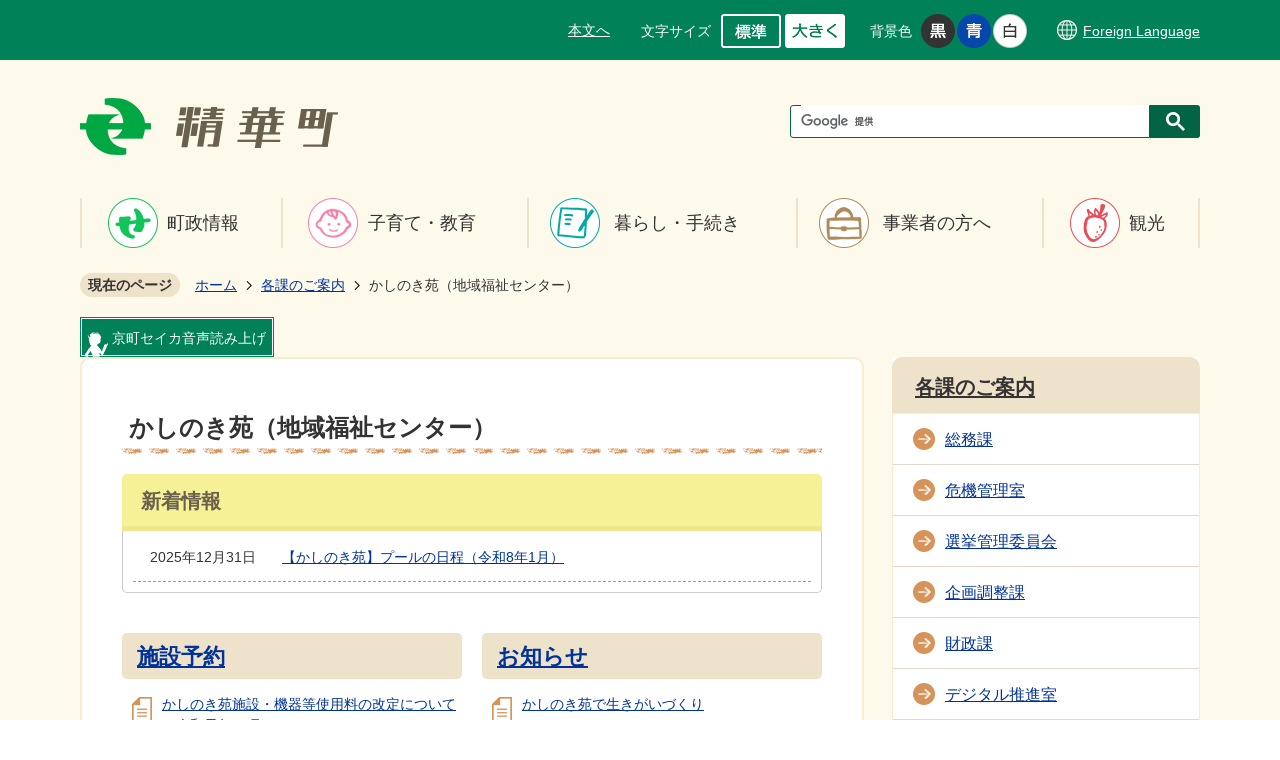

--- FILE ---
content_type: text/html
request_url: https://www.town.seika.kyoto.jp/kakuka/kashinokien/index.html
body_size: 10263
content:
<!DOCTYPE HTML>
<html lang="ja">
<head>
  <meta charset="utf-8">
                                                                                              

        <meta name="keywords" content="">
<meta name="description" content="">    <meta property="og:title" content="かしのき苑（地域福祉センター）|精華町">
<meta property="og:type" content="article">
<meta property="og:url" content="https://www.town.seika.kyoto.jp/kakuka/kashinokien/index.html">
  <meta property="og:image" content="//www.town.seika.kyoto.jp/theme/base/img_common/ogp_noimage.png" />
    <meta name="viewport" content="width=720, user-scalable=yes" />      <meta name="nsls:timestamp" content="Thu, 17 Dec 2020 02:59:45 GMT">            <title>かしのき苑（地域福祉センター）／精華町</title>    <link rel="canonical" href="https://www.town.seika.kyoto.jp/kakuka/kashinokien/index.html">        
                          <link rel="icon" href="//www.town.seika.kyoto.jp/favicon.ico">
        <link rel="apple-touch-icon" href="//www.town.seika.kyoto.jp/smartphone.png">
                                                  <link href="//www.town.seika.kyoto.jp/theme/base/css/sub.css" rel="stylesheet" type="text/css" class="sp-style">              

                                                        <script src="//www.town.seika.kyoto.jp/theme/base/js/jquery.js"></script>
<script src="//www.town.seika.kyoto.jp/theme/base/js/jquery_cookie.js"></script>
<script src="//www.town.seika.kyoto.jp/theme/base/js/common_lib.js"></script>
<script src="//www.town.seika.kyoto.jp/theme/base/js/jquery.easing.1.3.js"></script>
<script src="//www.town.seika.kyoto.jp/theme/base/js/jquery.bxslider.js"></script>
<script src="//www.town.seika.kyoto.jp/theme/base/js/jquery_dropmenu.js"></script>
<script src="//www.town.seika.kyoto.jp/theme/base/js/common.js"></script>
<script src="//www.town.seika.kyoto.jp/theme/base/js/mutual_switching/mutual_switching.js"></script>
<link id="bs-css" rel="stylesheet" href="//town-seika.aitalk.jp/cloud/webyomi/css/ai.bs.css" />
<script src="//www.google.com/jsapi"></script>
                  <script src="//www.town.seika.kyoto.jp/theme/base/js/sub.js"></script>
          

      
  <!--[if lt IE 9]>
  <script src="//www.town.seika.kyoto.jp/theme/base/js/html5shiv-printshiv.min.js"></script>
  <script src="//www.town.seika.kyoto.jp/theme/base/js/css3-mediaqueries.js"></script>
  <![endif]-->

  <script>
    var cms_api_token="eyJ0eXAiOiJKV1QiLCJhbGciOiJIUzI1NiJ9.eyJjdXN0b21lcl9jb2RlIjoiMTgxMTIyIiwic2VydmljZV9uYW1lIjoiU01BUlQgQ01TIn0.KJH_sLCrQYqvhI25no_IGJrVKW9ai94I-vbs-Wc12vY";
    var cms_api_domain="lg-api.smart-lgov.jp";
    var cms_api_site="";
    var cms_app_version="";
    var cms_app_id="";
    var site_domain = "https://www.town.seika.kyoto.jp";
    var theme_name = "base";
    var cms_recruit_no = "0";
    var cms_recruit_history_no = "0";
    var cms_recruit_search_item = '[]';
    var is_smartphone = false;  </script>

  
  


</head>
<body>
            
              
                
  
  
    <input id="ai_webyomi_token" type="hidden" value="MgKwCyH53F4Y5WHkSyQfACgqJ8tGAnbQ" />

  <p id="smartphone" class="jqs-go-to-sp" style="display: none;"><a href="https://www.town.seika.kyoto.jp/kakuka/kashinokien/index.html" class="jqs-go-to-sp">スマートフォン版を表示</a></p>
  <div id="wrapper" class="sub_area">
    <div id="wrapper-in">
      <div id="wrapper-in2">

        <div id="header-print">
         
                      <script>
$(function() {
  $('.headerNaviDynBlock').each(function() {
    var block = $(this);
    var list = block.find('.headerNaviDynList');
    block.css('display', 'none');

    var url = block.attr('url');
    if (!url) {
      url = block.attr('data-url');
      if (!url) {
        return;
      }
    }

    $.getJSON(url, function(json) {
      var templateOrig = block.find('.headerNaviPageTemplate');
      if (templateOrig.length == 0) {
        return;
      }
      var template = templateOrig.clone().removeClass('headerNaviPageTemplate').addClass('pageEntity').css('display', '');
      block.find('.pageEntity').remove();
      var count = 0;
      for (var j=0; j<json.length; j++) {
        var item = json[j];
        if (item.is_category_index && item.child_pages_count == 0) {
          continue;
        }
        var entity = template.clone();
        entity.find('.pageLink').attr('href', item.url).text(item.page_name);
        entity.find('.pageDescription').text(item.description);
        list.append(entity);
        count++;
      }
      if (count > 0) {
        block.css('display', '');
      }
      templateOrig.remove();
    });
  });
});
</script>


<header id="header" class="view-pc">

  <div class="header-support-area">
    <div class="header-support-area-in">
            <div class="box">
        <div class="in">
          <nav class="unit">
            <ul class="list">
              <li><a href="#container">本文へ</a></li>
            </ul>
          </nav>
        </div>

        <div class="in">
          <dl id="header-size">
            <dt class="title"><span>文字サイズ</span></dt>
            <dd class="item"><a href="#" class="scsize normal"><img src="//www.town.seika.kyoto.jp/theme/base/img_common/headersize_normal_on.png" alt="標準"></a></dd>
            <dd class="item2"><a href="#" class="scsize up"><img src="//www.town.seika.kyoto.jp/theme/base/img_common/headersize_big_off.png" alt="大きく"></a></dd>
          </dl>
        </div>

        <div class="in">
          <dl id="header-color">
            <dt class="title"><span>背景色</span></dt>
            <dd class="item"><a href="#" class="sccolor" id="color_black"><img src="//www.town.seika.kyoto.jp/theme/base/img_common/headercolor_black.png" alt="背景色を黒色にする"></a></dd>
            <dd class="item2"><a href="#" class="sccolor" id="color_blue"><img src="//www.town.seika.kyoto.jp/theme/base/img_common/headercolor_blue.png" alt="背景色を青色にする"></a></dd>
            <dd class="item3"><a href="#" class="sccolor" id="color_normal"><img src="//www.town.seika.kyoto.jp/theme/base/img_common/headercolor_white.png" alt="背景色を白色にする"></a></dd>
          </dl>
        </div>
        
        <div class="in">
          <div class="h-language-v2">
            <a href="https://www.town.seika.kyoto.jp/15241.html"><span class="inner-text" lang="en">Foreign Language</span></a>
          </div>
        </div>
                        
      </div>
      
    </div>
  </div>

      <div class="header-subnav-area">
      <div class="header-logo-area">
        <p id="header-logo">
          <a href="https://www.town.seika.kyoto.jp/index.html">
            <img src="//www.town.seika.kyoto.jp/theme/base/img_common/pc_header_logo.png" alt="精華町">
          </a>
        </p>
        <div class="g-search">
                                




                          
                
                  
                  
                                      <div class="gcse-searchbox-only" data-resultsurl="//www.town.seika.kyoto.jp/result.html" data-enableAutoComplete="true"></div>
  
                          </div>
      </div>
                                <nav id="header-nav">
  <div class="in">
    <ul class="list">
      <li class="nav1"><a href="https://www.town.seika.kyoto.jp/chosei/index.html">町政情報</a></li>
      <li class="nav2"><a href="https://www.town.seika.kyoto.jp/kosodate/index.html">子育て・教育</a></li>
      <li class="nav3"><a href="https://www.town.seika.kyoto.jp/kurashi/index.html">暮らし・手続き</a></li>
      <li class="nav4"><a href="https://www.town.seika.kyoto.jp/jigyosha/index.html">事業者の方へ</a></li>
      <li class="nav5"><a href="https://www.town.seika.kyoto.jp/kanko/index.html">観光</a></li>
    </ul>
  </div>
</nav>              
    </div>
  
</header>

<header id="sp-header" class="view-sp">
  <div class="box">
    <div class="sp-header-area">
      <p id="sp-header-logo">
        <a href="https://www.town.seika.kyoto.jp/index.html">
          <img src="//www.town.seika.kyoto.jp/theme/base/img_common/sp_header_logo.png" alt="精華町">
        </a>
      </p>
      <nav id="sp-header-nav">
        <div class="menu-btn-area">
          <p class="menu-btn-menu">
            <a href="#"><img src="//www.town.seika.kyoto.jp/theme/base/img_common/menu_btn_menu.png" alt="メニュー"></a>
          </p>
        </div>
      </nav>
    </div>
  </div>
  <div class="modal-menu-bg"></div>
  <div class="modal-menu">
    <div class="in">

      <p class="modal-menu-close">
        <span><img src="//www.town.seika.kyoto.jp/theme/base/img_common/modal_menu_close.png" alt="閉じる"></span>
      </p>

      <div class="box">
        <p><a href="https://www.town.seika.kyoto.jp/chosei/index.html">町政情報</a></p>
      </div>

      <div class="box">
        <p><a href="https://www.town.seika.kyoto.jp/kosodate/index.html">子育て・教育</a></p>
      </div>

      <div class="box">
        <p><a href="https://www.town.seika.kyoto.jp/kurashi/index.html">暮らし・手続き</a></p>
      </div>

      <div class="box">
        <p><a href="https://www.town.seika.kyoto.jp/jigyosha/index.html">事業者の方へ</a></p>
      </div>

      <div class="box">
        <p><a href="https://www.town.seika.kyoto.jp/kanko/index.html">観光</a></p>
      </div>
      <div class="h-menu-v2">
        <div class="h-language">
          <a href="https://www.town.seika.kyoto.jp/15241.html"><span class="inner-text" lang="en">Foreign Language</span></a>
        </div>
      </div>

      <div class="h-search-box">
                          




                          
                
                  
                  
                                      <div class="gcse-searchbox-only" data-resultsurl="//www.town.seika.kyoto.jp/result.html" data-enableAutoComplete="true"></div>
  
                      </div>
    </div>
  </div>

</header>          
        </div>

        <dl id="pankuzu" class="clearfix view-pc">
          <dt class="title">現在のページ</dt>
          <dd class="in">
            

<ul class="list">
              <li><a href="https://www.town.seika.kyoto.jp/index.html">ホーム</a></li>
                  <li class="icon"><a href="https://www.town.seika.kyoto.jp/kakuka/index.html">各課のご案内</a></li>
            <li class="icon"><span>かしのき苑（地域福祉センター）</span></li>
  </ul>
          </dd>
        </dl>

        <section id="container" tabindex="-1">
          <div id="container-in" class="clearfix">

                        
            <div class="ai-talk-area">
              <div class="ai-talk-box">
                <p class="ai-talk-title"><span class="inner-text">京町セイカ音声読み上げ</span></p>
              </div>
              <div class="ai-talk-wrapper">
                                <div class="ai_box" data-num="1"></div>
              </div>
            </div>
            

            <article id="contents" role="main">

                                
      <h1 class="title"><span class="bg"><span class="bg2">かしのき苑（地域福祉センター）</span></span></h1>
                                
                            <div id="contents-in" class="ai_reader" data-num="1">      
        

          

              

    
                      






        

<div id="newPageDynList1">
  <section class="news-area">
    <h2 class="title"><span class="bg"><span class="bg2">新着情報</span></span></h2>
      <div class="in">
      <div class="newPageExists" style="display:none">
        <ul class="list newPageListBlock">
          <li class="newPageTemplate" style="display:none">
            <span class="date newPageDate" data-date-template="%Y年%m月%d日"></span> <span class="text"><a class="newPageLink"></a><span class="newPageRecent"><span class="icon">NEW!</span></span></span>
          </li>
        </ul>
      </div>
      <div class="newPageNotFound" style="display:none">
              <div class="wysiwyg"><p>現在、新着情報はございません。</p></div>
            </div>
    </div>
  </section>
</div>

<script>
$(function() {
  var jpWeek = ['日', '月', '火', '水', '木', '金', '土'];
  function dateFormat(date, format) {
    return format.replace('%Y',date.getFullYear()).replace('%m',('0'+(date.getMonth()+1)).slice(-2)).replace('%d',('0'+date.getDate()).slice(-2)).replace('%a',jpWeek[date.getDay()]).replace('%H',('0'+date.getHours()).slice(-2)).replace('%M',('0'+date.getMinutes()).slice(-2)).replace('%S',('0'+date.getSeconds()).slice(-2));
  }
  $.getJSON('//www.town.seika.kyoto.jp/kakuka/kashinokien/index.update.json', function(json) {
    var outer = $('#newPageDynList1');
    outer.find('.newPageExists').css('display', 'none');
    outer.find('.newPageNotFound').css('display', 'none');
    var list = outer.find('.newPageListBlock');
    list.find('.newPageEntity').remove();
    var template = list.find('.newPageTemplate').clone().removeClass('newPageTemplate').addClass('newPageEntity').css('display', '');

    var count = 0;
        var dateBegin = Date.now() - 30 * 86400000;
        
    for (var i=0; i<json.length; i++) {
      var item = json[i];
      var itemDate = new Date(item.publish_datetime);

      
      if (item.is_category_index) { continue; }
      if (item.is_keitai_page) { continue; }
      if (itemDate.getTime() < dateBegin) { break; }
      var entity = template.clone();
      entity.find('.newPageDate').each(function () {
        var dateString = dateFormat(itemDate, $(this).attr('data-date-template'));
        $(this).text(dateString);
        $(this).removeAttr('data-date-template');
      });
      entity.find('.newPageLink').attr('href', item.url).text(item.page_name);
      entity.find('.newPageDescription').text(item.description);

            entity.find('.newPageRecent').remove();
      
      list.append(entity);
      count ++;
      if (count >= 5) { break; }
          }
    list.find('.newPageTemplate').remove()
    if (count) {
      outer.find('.newPageExists').css('display', 'block');
      outer.find('.newPageNotFound').remove();
    } else {
      outer.find('.newPageNotFound').css('display', 'block');
      outer.find('.newPageExists').remove();
    }
  });
});
</script>

            
  
              








                        





  
              











  
            
  
                  







          

                                                                                              

    
    
  

    
                                <ul class="level1col2 clearfix">
                    
          </ul>
        
                              <div class="level2col2js">
            
                <div class="box">
                  <h2 class="head-title" id="list_page_no_7812"><span class="bg"><span class="bg2"><a href="https://www.town.seika.kyoto.jp/kakuka/kashinokien/shisetuyoyaku/index.html">施設予約</a></span></span></h2>
                                      <ul class="list">

                                                                                            <li class="page">
                            <a href="http://www.town.seika.kyoto.jp/kakuka/kashinokien/shisetuyoyaku/10998.html">かしのき苑施設・機器等使用料の改定について（令和元年10月～）</a>
                            

                          <p></p>                          </li>
                                                                                                                                          <li class="page">
                            <a href="https://www.town.seika.kyoto.jp/kakuka/kashinokien/shisetuyoyaku/14512.html">開館・受付時間</a>
                            

                          <p></p>                          </li>
                                                                                                                                          <li class="page">
                            <a href="https://www.town.seika.kyoto.jp/kakuka/kashinokien/shisetuyoyaku/14513.html">施設の予約方法</a>
                            

                          <p></p>                          </li>
                                                                                                                                          <li class="page">
                            <a href="https://www.town.seika.kyoto.jp/kakuka/kashinokien/shisetuyoyaku/14524.html">精華町地域福祉センターかしのき苑 温水プールについて</a>
                            

                          <p></p>                          </li>
                                                                                                                                          <li class="page">
                            <a href="https://www.town.seika.kyoto.jp/kakuka/kashinokien/shisetuyoyaku/14525.html">アクセス</a>
                            

                          <p></p>                          </li>
                                                                  
                    </ul>
                                                      </div>

            
                <div class="box">
                  <h2 class="head-title" id="list_page_no_7815"><span class="bg"><span class="bg2"><a href="https://www.town.seika.kyoto.jp/kakuka/kashinokien/oshirase/index.html">お知らせ</a></span></span></h2>
                                      <ul class="list">

                                                                                            <li class="page">
                            <a href="https://www.town.seika.kyoto.jp/kakuka/kashinokien/oshirase/7862.html">かしのき苑で生きがいづくり</a>
                            

                          <p></p>                          </li>
                                                                                                                                          <li class="page">
                            <a href="https://www.town.seika.kyoto.jp/kakuka/kashinokien/oshirase/7863.html">ボランティアグループ「おてだま」の協力でかしのき苑のソファーがきれいに！</a>
                            

                          <p></p>                          </li>
                                                                                                                                          <li class="page">
                            <a href="https://www.town.seika.kyoto.jp/kakuka/kashinokien/oshirase/14051.html">ボランティアグループ「おてだま」の協力でかしのき苑のソファーがきれいに！Vol.2</a>
                            

                          <p></p>                          </li>
                                                                                                                                          <li class="page">
                            <a href="https://www.town.seika.kyoto.jp/kakuka/kashinokien/oshirase/28238.html">【かしのき苑】プールの日程（令和8年1月）</a>
                            

                          <p></p>                          </li>
                                                                  
                    </ul>
                                                      </div>

            
                <div class="box">
                  <h2 class="head-title" id="list_page_no_11772"><span class="bg"><span class="bg2"><a href="https://www.town.seika.kyoto.jp/kakuka/kashinokien/tourokudantai/index.html">社会福祉推進団体・地域福祉活動団体</a></span></span></h2>
                                      <ul class="list">

                                                                                            <li class="page">
                            <a href="https://www.town.seika.kyoto.jp/kakuka/kashinokien/tourokudantai/11773.html">精華町社会福祉推進団体（認定団体一覧）</a>
                            

                          <p></p>                          </li>
                                                                                                                                          <li class="page">
                            <a href="https://www.town.seika.kyoto.jp/kakuka/kashinokien/tourokudantai/12053.html">精華町地域福祉活動団体（登録団体一覧）</a>
                            

                          <p></p>                          </li>
                                                                                                                                          <li class="page">
                            <a href="https://www.town.seika.kyoto.jp/kakuka/kashinokien/tourokudantai/27473.html">精華町地域福祉活動団体（令和7年度登録団体）</a>
                            

                          <p></p>                          </li>
                                                                  
                    </ul>
                                                      </div>

                        </div>

          
        
        
      
    
  

              
              <!-- cms_loop_block -->

        
        

            
              
                                                                  <!-- 「お問い合わせ先」 -->
                                                        
      <div class="toiawase">
      <dl class="col-area clearfix"><dt class="title"><span class="bg"><span class="bg2">この記事に関するお問い合わせ先</span></span></dt>
      <dd class="in">
      <div class="name"><p>健康福祉環境部 社会福祉課 地域福祉係（地域福祉センターかしのき苑内）<br>619-0243 京都府相楽郡精華町大字南稲八妻小字砂留22番地1<br><br>電話番号：0774-94-5200<br>ファックス：0774-95-1708<br></p><p><a href="https://www.town.seika.kyoto.jp/cgi-bin/inquiry.php/24?page_no=7810">メールフォームによるお問い合わせ</a><br></p></div>
      </dd>
      </dl></div>
                    
                     <!-- pdfダウンロード -->

                  
  


                  
                                
                <div id="social-update-area">
                                                                                                                                                                        </div>

              <!-- //#contents-in  -->
              </div>
            <!-- //#contents  -->
            </article>

                                                                                                        
              
                <nav id="side-nav">
        <section class="side-nav-list">
            
    <script>
  function cmsDynDateFormat(date, format) {
    var jpWeek = ['日', '月', '火', '水', '木', '金', '土'];
    return format.replace('%Y', date.getFullYear()).replace('%m', ('0' + (date.getMonth() + 1)).slice(-2)).replace('%d', ('0' + date.getDate()).slice(-2)).replace('%a', jpWeek[date.getDay()])
        .replace('%H', ('0' + date.getHours()).slice(-2)).replace('%M', ('0' + date.getMinutes()).slice(-2)).replace('%S', ('0' + date.getSeconds()).slice(-2));
  }
  function cmsDynExecuteGetPageList() {
    var outerBlocks = $('.pageListDynBlock');
    outerBlocks.each(function() {
      var block = $(this);
      block.find('.pageListExists').css('display', 'none');
      block.find('.pageListNotExists').css('display', 'none');

      var url = block.attr('data-url');

      var cond = {};

      cond.limit = parseInt(block.attr('data-limit'));
      cond.showIndex = parseInt(block.attr('data-show-index'));
      cond.showMobile = parseInt(block.attr('data-show-mobile'));
      dateBegin = block.attr('data-date-begin');
      dateSpan = block.attr('data-date-span');

      cond.curPageNo = block.attr('data-current-page-no');
      cond.dirClass = block.attr('data-dir-class');
      cond.pageClass = block.attr('data-page-class');

      cond.timeBegin = 0;
      if (dateBegin) {
        cond.timeBegin = new Date(dateBegin);
      } else if (dateSpan) {
        cond.timeBegin = Date.now() - dateSpan * 86400000;
      }
      var recentSpan = block.attr('data-recent-span');
      cond.recentBegin = 0;
      if (recentSpan) {
        cond.recentBegin = Date.now() - recentSpan * 86400000;
      }
      cond.dateFormat = block.attr('data-date-format');
      if (!cond.dateFormat) {
        cond.dateFormat = '%Y/%m/%d %H:%M:%S';
      }
      cond.joinGrue = block.attr('data-join-grue');
      if (!cond.joinGrue) {
        cond.joinGrue = ' , ';
      }
      cond.eventDateFormat = block.attr('data-event-date-format');
      if (!cond.eventDateFormat) {
        cond.eventDateFormat = cond.dateFormat;
      }
      cond.eventType = block.attr('data-event-type');
      cond.eventField = block.attr('data-event-field');
      cond.eventArea = block.attr('data-event-area');
      eventDateSpan = block.attr('data-event-date-span');
      cond.eventTimeEnd = 0;
      if (eventDateSpan) {
        cond.eventTimeEnd = Date.now() + eventDateSpan * 86400000;
      }

      // タグ
      cond.tagDisplay = block.attr('data-show-tags');
      cond.tagPosition = block.attr('data-tags-position');
      cond.tagFilterTargets = block.attr('data-tag-filter-targets');

      $.getJSON(url, function(json) {
        cmsDynApplyPageListJson(block, json, cond);
      }).fail(function(jqxhr, textStatus, error) {
        block.css('display', 'none');
      });
    });
  }
  function cmsDynApplyPageListJson(block, json, cond) {
    var now = Date.now();
    var list = block.find('.pageListBlock');
    var template = list.find('.pageEntity:first').clone();
    list.find('.pageEntity').remove();

    var count = 0;

    for (var i = 0; i < json.length; i++) {
      var item = json[i];
      var itemDate = new Date(item.publish_datetime);

      if (!cond.showIndex && item.is_category_index) {
        continue;
      }
      if (!cond.showMobile && item.is_keitai_page) {
        continue;
      }
      if (cond.timeBegin && itemDate.getTime() < cond.timeBegin) {
        continue;
      }

      // タグによる絞込み
      if ('tag' in item && item.tag && cond.tagFilterTargets != null) {
        var filteringNos = (!isNaN(cond.tagFilterTargets)) ? [cond.tagFilterTargets] : cond.tagFilterTargets.split(/,|\s/);
        var isTarget = false;
        item.tag.forEach(function(tagItem, idx) {
          if (filteringNos.indexOf(tagItem.tag_no + "") >= 0) {
            isTarget = true;
          }
        });
        if (!isTarget) {
          continue;
        }
      }

      var entity = template.clone();
      if ('event' in item && item['event']) {
        var pageEvent = item['event'];
        if (cond.eventType && cond.eventType != pageEvent.event_type_name) {
          continue;
        }
        if (cond.eventField && $.inArray(cond.eventField, pageEvent.event_fields) < 0) {
          continue;
        }
        if (cond.eventArea && $.inArray(cond.eventArea, pageEvent.event_area) < 0) {
          continue;
        }

        var eventDateString = '';
        if (cond.eventTimeEnd) {
          if (pageEvent.event_date_type_id == 0) {
            var startDatetime = pageEvent.event_start_datetime ? new Date(pageEvent.event_start_datetime) : false;
            var endDatetime = pageEvent.event_end_datetime ? new Date(pageEvent.event_end_datetime) : false;
            if (startDatetime && endDatetime) {
              if (startDatetime.getTime() > cond.eventTimeEnd || endDatetime.getTime() <= now) {
                continue;
              }
              eventDateString = cmsDynDateFormat(startDatetime, cond.eventDateFormat) + '～' + cmsDynDateFormat(endDatetime, cond.eventDateFormat);
            } else if (startDatetime) {
              if (startDatetime.getTime() > cond.eventTimeEnd) {
                continue;
              }
            } else {
              if (endDatetime.getTime() <= now) {
                continue;
              }
              eventDateString = '～' + cmsDynDateFormat(endDatetime, cond.eventDateFormat);
            }
          } else if (pageEvent.event_date_type_id == 1) {
            var filteredDates = $.grep(pageEvent.event_dates, function(value, index) {
              var eventTime1 = new Date(value[0]+'T00:00:00+09:00').getTime();
              var eventTime2 = new Date(value[1]+'T23:59:59+09:00').getTime();
              return (eventTime1 <= cond.eventTimeEnd && eventTime2 >= now);
            });
            if (filteredDates.length == 0) {
              continue;
            }
          }
        }
        if (pageEvent.event_place) {
          entity.find('.pageEventPlaceExists').css('display', '');
          entity.find('.pageEventPlace').text(pageEvent.event_place);
        } else {
          entity.find('.pageEventPlaceExists').css('display', 'none');
          entity.find('.pageEventPlace').text('');
        }
        if (pageEvent.event_date_supplement) {
          entity.find('.pageEventDateExists').css('display', '');
          entity.find('.pageEventDate').text(pageEvent.event_date_supplement);
        } else if (eventDateString.length > 0) {
          entity.find('.pageEventDateExists').css('display', '');
          entity.find('.pageEventDate').text(eventDateString);
        } else {
          entity.find('.pageEventDateExists').css('display', 'none');
          entity.find('.pageEventDate').text('');
        }

        if (pageEvent.event_type_name) {
          entity.find('.pageEventTypeExists').css('display', '');
          entity.find('.pageEventType').text(pageEvent.event_type_name);
        } else {
          entity.find('.pageEventTypeExists').css('display', 'none');
          entity.find('.pageEventType').text('');
        }
        if (pageEvent.event_fields && pageEvent.event_fields.length > 0) {
          entity.find('.pageEventFieldsExists').css('display', '');
          entity.find('.pageEventFields').text(pageEvent.event_fields.join(cond.joinGrue));
        } else {
          entity.find('.pageEventFieldsExists').css('display', 'none');
          entity.find('.pageEventFields').text('');
        }
        if (pageEvent.event_area && pageEvent.event_area.length > 0) {
          entity.find('.pageEventAreaExists').css('display', '');
          entity.find('.pageEventArea').text(pageEvent.event_area.join(cond.joinGrue));
        } else {
          entity.find('.pageEventAreaExists').css('display', 'none');
          entity.find('.pageEventArea').text('');
        }
        entity.find('.pageEventExists').css('display', '');
      } else {
        entity.find('.pageEventExists').css('display', 'none');
      }

      entity.find('.pageDate').each(function() {
        var dateString = cmsDynDateFormat(itemDate, cond.dateFormat);
        $(this).text(dateString);
      });
      var pageLink = entity.find('a.pageLink');
      if (cond.curPageNo == item.page_no) {
        pageLink.removeAttr('href').removeAttr('page_no').css('display', 'none');
        pageLink.parent().append('<span class="pageNoLink">' + item.page_name + '</span>');
      } else {
        pageLink.attr('page_no', item.page_no).attr('href', item.url).text(item.page_name);
        pageLink.find('.pageNoLink').remove();
      }

      entity.find('.pageDescription').text(item.description);

      if ('thumbnail_image' in item && item.thumbnail_image) {
        entity.find('.pageThumbnail').append($('<img>', {src: item.thumbnail_image, alt: ""}));
      } else {
        entity.find('.pageThumbnail').remove();
      }

      if (cond.recentBegin && itemDate.getTime() >= cond.recentBegin) {
        entity.find('.pageRecent').css('display', '');
      } else {
        entity.find('.pageRecent').css('display', 'none');
      }

      // タグ付与
      if ('tag' in item && item.tag) {
        if (item.tag.length > 0) {
          var DEFINE_CLASS_NAME_WHEN_TAG_TYPE_IMAGE = 'tag-type-image';
          var DEFINE_CLASS_NAME_WHEN_TAG_TYPE_TEXT = 'tag-type-text';
          var DEFINE_CLASS_NAME_WHEN_TAG_POSITION_BEFORE = 'tag-pos-before';
          var DEFINE_CLASS_NAME_WHEN_TAG_POSITION_AFTER = 'tag-pos-after';
          var DEFINE_CLASS_NAME_TAG_BLOCK = 'tags';
          var DEFINE_CLASS_NAME_TAG = 'tag';
          var DEFINE_CLASS_NAME_TAG_INNER = 'tag-bg';

          // タグの表示位置を判定
          var tagPositionClassName = (cond.tagPosition == 1) ? DEFINE_CLASS_NAME_WHEN_TAG_POSITION_BEFORE : DEFINE_CLASS_NAME_WHEN_TAG_POSITION_AFTER;

          // タグ出力の外枠を生成
          var tagListWrapperHtml = $('<span>', {
            class: [DEFINE_CLASS_NAME_TAG_BLOCK, tagPositionClassName].join(' ')
          });

          item.tag.forEach(function(tagItem, idx) {
            // タグの中身を設定
            var tagBody;
            if (tagItem.image_file_name != null && tagItem.image_file_name != "") {
              // 画像
              tagBody = $('<span>', {
                class: DEFINE_CLASS_NAME_TAG + tagItem.tag_no,
              }).append($('<img>', {
                class: [DEFINE_CLASS_NAME_TAG_INNER, DEFINE_CLASS_NAME_WHEN_TAG_TYPE_IMAGE].join(' '),
                src: tagItem.image_url,
                alt: tagItem.tag_name
              }));
            } else {
              // テキスト
              tagBody = $('<span>', {
                class: DEFINE_CLASS_NAME_TAG + tagItem.tag_no,
              }).append($('<span>', {
                class: [DEFINE_CLASS_NAME_TAG_INNER, DEFINE_CLASS_NAME_WHEN_TAG_TYPE_TEXT].join(' '),
                text: tagItem.tag_name
              }));
            }
            tagListWrapperHtml.append(tagBody);
          });

          // 出力
          if (cond.tagDisplay == 1) {
            if (tagPositionClassName === DEFINE_CLASS_NAME_WHEN_TAG_POSITION_BEFORE) {
              entity.find('a.pageLink').before(tagListWrapperHtml);
            } else {
              entity.find('a.pageLink').after(tagListWrapperHtml);
            }
          }
        }
      }

      var removeClasses = [];
      var appendClasses = [];
      if (item.is_category_index) {
        appendClasses = cond.dirClass ? cond.dirClass.split(' ') : [];
        removeClasses = cond.pageClass ? cond.pageClass.split(' ') : [];
      } else {
        removeClasses = cond.dirClass ? cond.dirClass.split(' ') : [];
        appendClasses = cond.pageClass ? cond.pageClass.split(' ') : [];
      }
      $.each(removeClasses, function(idx, val){
        entity.removeClass(val);
      });
      $.each(appendClasses, function(idx, val){
        entity.addClass(val);
      });

      entity.css('display', '');
      list.append(entity);
      count++;
      if (cond.limit && count >= cond.limit) {
        break;
      }
    }
    if (count) {
      block.css('display', '');
      block.find('.pageListExists').css('display', '');
      block.find('.pageListNotExists').css('display', 'none');
    } else {
      block.css('display', '');
      block.find('.pageListExists').css('display', 'none');
      block.find('.pageListNotExists').css('display', '');
    }
  };
</script>

<script>
$(function() {
  cmsDynExecuteGetPageList();
});
</script>


    
  <div class="pageListDynBlock" data-url="//www.town.seika.kyoto.jp/kakuka/index.tree.json"
   data-show-shortcut="1" data-show-index="1"
   data-current-page-no="7810">
    <dl class="pageListExists">
      <dt class="title">
        <span class="bg"><span class="bg2"><a href="//www.town.seika.kyoto.jp/kakuka/index.html">各課のご案内</a></span></span>
      </dt>
      <dd class="in">
        <ul class="list clearfix pageListBlock">
          <li class="pageEntity" style="display:none;">
            <a class="pageLink"></a>
          </li>
        </ul>
      </dd>
    </dl>
  </div>
    </section>
    <section class="side-life-list-v2">
      <div class="side-life-ttl"><span>くらしの場面</span></div>
      <ul class="list">
        <li>
          <a href="https://www.town.seika.kyoto.jp/life_event/ninshin/index.html">
            <div class="cate-item">
              <div class="cate-img"><img src="//www.town.seika.kyoto.jp/theme/base/img_top/v2/kurashi_icon01.png" alt=""></div>
              <div class="cate-text">妊娠・出産</div>
            </div>
          </a>
        </li>
        <li>
          <a href="https://www.town.seika.kyoto.jp/life_event/kosodate/index.html">
            <div class="cate-item">
              <div class="cate-img"><img src="//www.town.seika.kyoto.jp/theme/base/img_top/v2/kurashi_icon02.png" alt=""></div>
              <div class="cate-text">子育て・教育</div>
            </div>
          </a>
        </li>
        <li>
          <a href="https://www.town.seika.kyoto.jp/life_event/zeikin/index.html">
            <div class="cate-item">
              <div class="cate-img"><img src="//www.town.seika.kyoto.jp/theme/base/img_top/v2/kurashi_icon03.png" alt=""></div>
              <div class="cate-text">税金</div>
            </div>
          </a>
        </li>
        <li>
          <a href="https://www.town.seika.kyoto.jp/life_event/gomi/index.html">
            <div class="cate-item">
              <div class="cate-img"><img src="//www.town.seika.kyoto.jp/theme/base/img_top/v2/kurashi_icon04.png" alt=""></div>
              <div class="cate-text">ごみ</div>
            </div>
          </a>
        </li>
        <li>
          <a href="https://www.town.seika.kyoto.jp/life_event/hikkoshi/index.html">
            <div class="cate-item">
              <div class="cate-img"><img src="//www.town.seika.kyoto.jp/theme/base/img_top/v2/kurashi_icon05.png" alt=""></div>
              <div class="cate-text">引っ越し</div>
            </div>
          </a>
        </li>
        <li>
          <a href="https://www.town.seika.kyoto.jp/life_event/shushoku/index.html">
            <div class="cate-item">
              <div class="cate-img"><img src="//www.town.seika.kyoto.jp/theme/base/img_top/v2/kurashi_icon06.png" alt=""></div>
              <div class="cate-text">就職・退職</div>
            </div>
          </a>
        </li>
        <li>
          <a href="https://www.town.seika.kyoto.jp/life_event/kourei/index.html">
            <div class="cate-item">
              <div class="cate-img"><img src="//www.town.seika.kyoto.jp/theme/base/img_top/v2/kurashi_icon07.png" alt=""></div>
              <div class="cate-text">福祉・介護</div>
            </div>
          </a>
        </li>
        <li>
          <a href="https://www.town.seika.kyoto.jp/life_event/iryou/index.html">
            <div class="cate-item">
              <div class="cate-img"><img src="//www.town.seika.kyoto.jp/theme/base/img_top/v2/kurashi_icon08.png" alt=""></div>
              <div class="cate-text">医療</div>
            </div>
          </a>
        </li>
        <li>
          <a href="https://www.town.seika.kyoto.jp/life_event/kekkon/index.html">
            <div class="cate-item">
              <div class="cate-img"><img src="//www.town.seika.kyoto.jp/theme/base/img_top/v2/kurashi_icon09.png" alt=""></div>
              <div class="cate-text">結婚・離婚</div>
            </div>
          </a>
        </li>
        <li>
          <a href="https://www.town.seika.kyoto.jp/life_event/okuyami/index.html">
            <div class="cate-item">
              <div class="cate-img"><img src="//www.town.seika.kyoto.jp/theme/base/img_top/v2/kurashi_icon10.png" alt=""></div>
              <div class="cate-text">お悔み</div>
            </div>
          </a>
        </li>
        <li>
          <a href="https://www.town.seika.kyoto.jp/life_event/english/index.html">
            <div class="cate-item">
              <div class="cate-img"><img src="//www.town.seika.kyoto.jp/theme/base/img_top/v2/kurashi_icon11.png" alt=""></div>
              <div class="cate-text" lang="en">English</div>
            </div>
          </a>
        </li>
        <li>
          <a href="https://www.town.seika.kyoto.jp/moshimo/index.html">
            <div class="cate-item">
              <div class="cate-img"><img src="//www.town.seika.kyoto.jp/theme/base/img_top/v2/kurashi_icon12.png" alt=""></div>
              <div class="cate-text">もしもの時に</div>
            </div>
          </a>
        </li>
        <li>
          <a href="https://www.town.seika.kyoto.jp/life_event/online/index.html">
            <div class="cate-item">
              <div class="cate-img"><img src="//www.town.seika.kyoto.jp/theme/base/img_top/v2/kurashi_icon13.png" alt=""></div>
              <div class="cate-text">デジタル窓口</div>
            </div>
          </a>
        </li>
      </ul>
    </section>
  </nav>                  
          <!-- //#container-in  -->
          </div>
        <!-- //#container  -->
        </section>

        <div id="footer-print">

                      
<footer id="footer">
              
  <div class="in">
    <div class="box">
      <p id="pagetop"><a href="#wrapper" class="scroll">ページトップ</a></p>
    </div>

    <div class="box">
      <ul class="f-unit">
        <li><a href="https://www.town.seika.kyoto.jp/sitemap.html">サイトマップ</a></li>
        <li><a href="https://www.town.seika.kyoto.jp/accessibility/index.html">アクセシビリティ方針</a></li>
        <li><a href="https://www.town.seika.kyoto.jp/kakuka/kikaku/2/2/4055.html">役場へのアクセス</a></li>
        <li><a href="https://www.town.seika.kyoto.jp/kakuka/kikaku/2/1_1/2696.html">リンク集</a></li>
        <li><a href="https://www.town.seika.kyoto.jp/cgi-bin/inquiry.php/71?page_no=7810">お問い合わせ</a></li>
      </ul>
    </div>

    <div class="box f-content">
      <div class="footer-logo"><img src="//www.town.seika.kyoto.jp/theme/base/img_common/f_logo.png" alt="精華町"></div>

      <div class="f-right">
        <div class="footer-address">
          〒619-0285
          <br class="view-sp"/>京都府相楽郡精華町大字南稲八妻小字北尻70番地<br/>電話: 0774-94-2004（精華町役場代表） 
          <br class="view-sp"/>ファックス: 0774-93-2233（総務課）<br/>窓口受付時間：
          <span>月曜日～金曜日午前8時30分から正午・午後1時から午後5時15分</span><br class="view-pc" />
          <span class="holiday">（休日・祝日・年末年始除く）</span>
        </div>
      </div>
    </div>

    <p class="copyright" lang="en">Copyright (C) Seika Town All Rights Reserved.</p>

  </div>
</footer>
          
        </div>

      <!-- //#wrapper-in2  -->
      </div>
    <!-- //#wrapper-in  -->
    </div>
  <!-- //#wrapper  -->
  </div>

    <script src="//www.town.seika.kyoto.jp/theme/base/js/external.js"></script>
  <script src="//translate.google.com/translate_a/element.js?cb=googleTranslateElementInit"></script>
    <script>var AI_PLAYER_COLOR = 'w_green';</script>
  
  <script src="//town-seika.aitalk.jp/cloud/webyomi/js/init_v2.php?jquery=none"></script>
        </body>
</html>